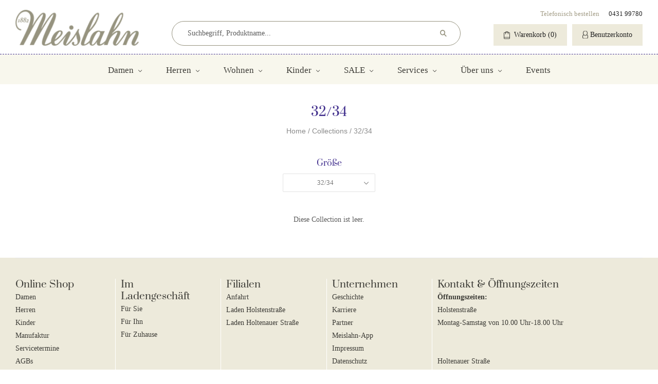

--- FILE ---
content_type: text/css
request_url: https://meislahn.de/cdn/shop/t/4/assets/meislahn.scss.css?v=54672618131454537241715868826
body_size: 2771
content:
.bg-lighter{background:#f8f7ed80}body{font-family:Lato}.meta,.product-list-item-unavailable:after,.product-list-item-on-sale:after,.product-list-item-vendor,.customer-logout-link,.order-vendor,.post-author-name:before,.post-comment-date,.cart-item .price:before,.cart-item .quantity:before,.cart-item .total:before,.cart-brand,.product-vendor,.navigation.full-width .cart-count,.search-result-vendor,.search-result-date{font-family:Lato}h1,h2,h3,h4,h5,h6,.page-title,.section-title,th,.masonry-feature-title,.mega-nav-list-title,.product-list-item-inventory,.quick-shop-modal-trigger,.slide-title,.product-title{color:#43318e;font-family:Prata;font-weight:400}.section-title{font-size:36px;color:#96937f;margin-bottom:0}.section-subtitle{font-size:18px;color:#5c5c5c;margin-top:0;font-weight:400}.section-title{margin-bottom:0!important}.main-header{border-bottom:1px dashed #43318e}.topbar-wrapper{background-color:#3d3c37;height:35px;color:#fff;font-size:13px;text-align:center}.topbar-wrapper .topbar-left-wrapper{float:left;width:33.33%}.topbar-wrapper .topbar-left-wrapper .topbar-left{margin-top:5px}.topbar-wrapper .topbar-left-wrapper .topbar-left .icon-topbar-left{background:url(//meislahn.de/cdn/shop/t/4/assets/icon_post.png?v=107529514180335096391447775228) no-repeat;padding-bottom:5px;padding-left:45px}.topbar-wrapper .topbar-middle-wrapper{float:left;width:33.33%}.topbar-wrapper .topbar-middle-wrapper .topbar-middle{margin-top:5px}.topbar-wrapper .topbar-middle-wrapper .topbar-middle .icon-topbar-middle{background:url(//meislahn.de/cdn/shop/t/4/assets/icon_arrow.png?v=166040405657876858031447775236) no-repeat;padding-left:45px}.topbar-wrapper .topbar-right-wrapper{float:right;width:33.33%}.topbar-wrapper .topbar-right-wrapper .topbar-right{margin-top:5px}.topbar-wrapper .topbar-right-wrapper .topbar-right .icon-topbar-right{background:url(//meislahn.de/cdn/shop/t/4/assets/icon_shop.png?v=66934129875368838871447775253) no-repeat;padding-left:65px}.header-tools-wrapper{background-color:#fff;font-family:Lato}.header-tools-wrapper .header-tools{margin-left:auto;margin-right:auto;max-width:1640px;display:flex;justify-content:space-between;align-items:flex-end;padding-top:1rem;padding-bottom:1rem}.header-tools-wrapper .header-tools .brand a{display:block}.header-tools-wrapper .header-tools .aligned-left{flex:1 1 auto;padding:0;padding-left:4rem;padding-right:4rem}.header-tools-wrapper .header-tools .aligned-left .search-form{position:relative;right:0}.header-tools-wrapper .header-tools .aligned-left .search-form input[type=submit]{height:100%;background:transparent;margin:0;padding:0 12px;color:#3d3c37;outline:0;font-size:16px;line-height:1}.header-tools-wrapper .header-tools .aligned-left .search-form-meislahn{position:relative}.header-tools-wrapper .header-tools .aligned-left input.search-input{display:block;margin:0;width:100%;border:1px solid #96937F;border-radius:45px;font-size:14px;font-family:Lato;padding:15px 30px;max-width:100%;color:#5c5c5c;max-height:48px}.header-tools-wrapper .header-tools .aligned-left input.search-input::placeholder{color:#5c5c5c}.header-tools-wrapper .header-tools .aligned-left input[type=submit]{font-family:chiko-icons;background:none;color:#96937f;position:absolute;top:0;right:0;padding:0;height:48px;width:68px;margin:0}.header-tools-wrapper .header-tools .aligned-right-wrapper .aligned-right-phone-wrapper{padding:0 0 10px}.header-tools-wrapper .header-tools .aligned-right-wrapper .aligned-right-phone-wrapper .aligned-right-phone{color:#969381;font-size:13px}.header-tools-wrapper .header-tools .aligned-right-wrapper .aligned-right-phone-wrapper .aligned-right-phone span{color:#a39d87;margin-right:15px}.header-tools-wrapper .header-tools .aligned-right-wrapper .aligned-right-button-wrapper .mini-cart-wrapper{background-color:#edeadb;color:#3d3c37}.header-tools-wrapper .header-tools .aligned-right-wrapper .aligned-right-button-wrapper .mini-cart-wrapper a.cart-count{background:url(//meislahn.de/cdn/shop/t/4/assets/icon_cart.png?v=57447244218173722461447780131) no-repeat;background-position:left;padding-left:20px}.header-tools-wrapper .header-tools .aligned-right-wrapper .aligned-right-button-wrapper .mini-cart-wrapper .mini-cart .mini-cart-item{font-family:Lato}.header-tools-wrapper .header-tools .aligned-right-wrapper .aligned-right-button-wrapper .mini-cart-wrapper .mini-cart .mini-cart-footer .button{width:auto}.header-tools-wrapper .header-tools .aligned-right-wrapper .aligned-right-button-wrapper .customer-links{background-color:#edeadb;color:#3d3c37;margin-left:10px;margin-right:0;padding:10px 20px}.header-tools-wrapper .header-tools .aligned-right-wrapper .aligned-right-button-wrapper .customer-links a#customer_login_link{background:url(//meislahn.de/cdn/shop/t/4/assets/icon_person.png?v=168776412712925809581447775262) no-repeat;background-position:left;padding-left:15px}.header-tools-wrapper .header-tools:before{content:none;display:inline}.branding{height:120px;padding-top:25px}.main-footer{background-color:#edeadb;margin-bottom:0;line-height:1.825;max-width:none}.main-footer .footer-section{margin-left:auto;margin-right:auto;max-width:1640px}.main-footer .footer-section a{color:#3d3c37}.main-footer .footer-section .section-title{font-size:19px;color:#3d3c37}.main-footer .footer-section .footer-blurb{padding-right:0}.main-footer .footer-section .footer-blurb .rte{white-space:pre-line;color:#3d3c37}.main-footer .footer-section .footer-linklist{height:180px;border-right:1px solid white;margin-right:10px}.main-footer .footer-section .logo_gute_adressen_kiel{float:right;position:relative;top:-20px}.main-footer .footer-section .copyright-wrapper{color:#3d3c37}.template-page .page-content.contact{max-width:960px}.template-page .page-content.contact>*:not(.highlight){max-width:960px;padding:0}.template-page .page-content{max-width:1640px}.template-page .page-content>*:not(.highlight){margin-left:auto;margin-right:auto;max-width:1640px;padding:0}.template-page .page-content .page-content-content .row{clear:both}.template-page .page-content .page-content-content .row>h2{margin-top:0}.template-page .page-content .page-content-content .row h2{margin-top:15px}.template-page .page-content .page-content-content .row .content{float:left;width:50%}.template-page .page-content .page-content-content .row .content>p{margin-top:0}.template-page .page-content .page-content-content .row img.right-side{float:right;width:49%;padding-left:10px}.template-page .page-content .page-content-content .row .img-centered-two{text-align:center}.template-page .page-content .page-content-content .row .img-centered-two img{max-width:49%}.template-page .page-content .page-content-content .row .img-centered-two img:not(:first-child){margin-left:20px}.template-page .page-content .page-sidebar .rows{padding-left:20px}.template-page .page-content .page-sidebar .rows h3{margin-bottom:15px}.template-page .page-content ul,.template-page .page-content ol,.template-page .page-content dl{padding-left:20px!important}.main-content{max-width:100%}.main-content .container{max-width:1640px;padding-left:30px;padding-right:30px;margin-left:auto;margin-right:auto}.main-content>section{margin-top:5rem;margin-bottom:5rem}.main-content .page-content{padding:0 30px}.main-content .page-content td,.main-content .page-content tr,.main-content .page-content table{border:none}.main-content .page-content-item{margin-top:30px}.main-content .page-content-item .sidebar,.main-content .page-content-item .page-content-content{float:left;width:70%}.main-content .page-content-item .sidebar h1,.main-content .page-content-item .sidebar h2,.main-content .page-content-item .sidebar h3,.main-content .page-content-item .sidebar h4,.main-content .page-content-item .sidebar h5,.main-content .page-content-item .sidebar h6,.main-content .page-content-item .page-content-content h1,.main-content .page-content-item .page-content-content h2,.main-content .page-content-item .page-content-content h3,.main-content .page-content-item .page-content-content h4,.main-content .page-content-item .page-content-content h5,.main-content .page-content-item .page-content-content h6{margin-top:0}.main-content .page-content-item .page-sidebar{float:right;width:30%;margin-top:0}.main-content .page-content-item .page-sidebar .row{margin-bottom:15px}.main-content .page-content-item .page-sidebar img{float:right}.main-content .page-content-item .page-sidebar .service-sidebar-rows img{float:left;margin-bottom:5px}.main-content .page-content-item .page-sidebar .impressum-sidebar-rows{margin-left:15px}.product-wrap .product-details{margin-top:0}.product-wrap .product-details .product-price{margin:0 0 5px}.product-wrap .product-details form .schriftzeichen-wrapper label{margin-top:0;margin-bottom:0;display:block;font-weight:700}.product-wrap .product-details form .schriftzeichen-wrapper input{max-width:100%}.product-wrap .product-details form .meislahn-card-wrapper{border-top:1px solid #edeadb;margin-top:30px}.product-wrap .product-details form .meislahn-card-wrapper label{margin-top:22px}.product-wrap .product-details form .meislahn-card-wrapper label span{display:inline-block;margin-top:15px}.product-wrap .product-details form .meislahn-card-wrapper .description{font-size:12px}.product-wrap .shipping_info_page{font-size:12px;margin-top:15px}.product-wrap .present-service-wrapper{border-top:1px solid #edeadb;padding-top:20px;margin-top:30px;position:relative;overflow:hidden;display:block;width:100%}.product-wrap .present-service-wrapper .present-service-option{width:100%}.product-wrap .present-service-wrapper .present-service-option label:nth-child(1){background:url(//meislahn.de/cdn/shop/t/4/assets/icon-present-service.png?v=10257983630818544871447844322) no-repeat;width:250px;height:30px;padding-left:40px;padding-top:10px;margin:0}.product-wrap .present-service-wrapper .present-service-option .present-service-checkbox{padding-top:8px}.product-wrap .present-service-wrapper .present-service-text-wrapper{width:100%;margin-top:22px;display:none}.product-wrap .present-service-wrapper .present-service-text-wrapper label:nth-child(1){margin:0}.product-wrap .present-service-wrapper .present-service-text-wrapper input{width:100%;max-width:none}.product-wrap .add-to-cart{float:left;margin-bottom:30px;width:100%}.related-product-wrapper h2.section-title,.related-products-wrapper h2.section-title{font-family:Lato;margin-left:30px}.slide-title{text-shadow:0 0 15px white;font-family:Prata;color:#969381}.slide-subtitle{color:#c77853;font-family:Prata}.navigation.full-width .has-dropdown{position:inherit}.mega-nav{max-width:100%}.sticky-header .navigation.full-width a{font-size:14px}.sticky-header .topbar-wrapper{position:fixed;top:0;width:100%;z-index:1000}.navigation.full-width,.navigation{background:#f8f7ed}.navigation.full-width a,.navigation a{font-family:Lato;color:#3d3c37}.navigation.full-width .has-dropdown>ul,.navigation .has-dropdown>ul{width:100%;top:58px;left:0}.navigation.full-width .has-dropdown>ul li,.navigation .has-dropdown>ul li{max-width:1600px;margin:0 auto}.navigation.full-width .has-dropdown>ul a,.navigation .has-dropdown>ul a{font-family:Lato;line-height:200%;font-size:18px}.navigation.full-width .has-dropdown>ul a:hover,.navigation .has-dropdown>ul a:hover{color:#43318e}.navigation.full-width .mega-nav,.navigation .mega-nav{top:58px}.navigation.full-width .mega-nav .mega-nav-list li a,.navigation .mega-nav .mega-nav-list li a{font-family:Lato;line-height:175%}.sticky-header .navigation.full-width .has-dropdown>ul,.sticky-header .navigation .has-dropdown>ul,.sticky-header .navigation.full-width .mega-nav,.sticky-header .navigation .mega-nav{top:53px}.mega-nav-list-wrapper{max-width:1600px;margin:0 auto;display:flex}.navigation.full-width .mega-nav-list a{font-size:18px}.button,.submit,button,input[type=submit],input[type=button]{background:#43318e none repeat scroll 0 0;border:medium none;border-radius:0;color:#fff;cursor:pointer;display:inline-block;font-family:Lato;font-size:14px;font-weight:400;text-transform:uppercase;line-height:normal;padding:15px 20px;text-align:center;height:48px;transition:all .2s cubic-bezier(.25,.46,.45,.94) 0s}input[type=submit]:hover,input[type=button]:hover{background:#43318e none repeat scroll 0 0}.button.secondary,.submit.secondary,button.secondary,input.secondary[type=submit],input.secondary[type=button]{background:#96937f none repeat scroll 0 0;color:#fff}.button.secondary:hover,.submit.secondary:hover,button.secondary:hover,input.secondary[type=submit]:hover,input.secondary[type=button]:hover{background:#43318e none repeat scroll 0 0;color:#fff}a{color:#43318e;text-decoration:none}a:hover{color:#43318e}input:focus,textarea:focus{outline:1px solid #43318e}.template-page .contact-form{max-width:600px}.template-page .contact-form textarea,.template-page .contact-form input{width:100%;max-width:100%}.template-page .contact-form #accepts_consent{width:auto}.template-page .contact-form .instructions{font-size:85%}.collection{font-size:13px}.collection .collection-products{display:table;text-align:center;width:100%}.mini-cart-footer .button{width:auto}.collection-filter-wrapper{display:block;margin:0 auto}.collection-filter-wrapper #sortme{max-width:1640px;position:relative;text-align:center}.collection-filter-wrapper #sortme li{display:inline-block;width:180px}.collection-filter-wrapper #sortme li h4{margin-bottom:10px}.collection-filter-wrapper #sortme li .select-wrapper{padding:6px 25px 6px 10px}.sl-ac-item.tt-cursor{background-color:#2c7689!important}.sl-ac-item.tt-cursor .ls-product-section{color:#fff}.ls-footer{background-color:#43318e!important}.ls-footer .ls-poweredby{color:#fff}.featured-products{margin:5rem 0}.new-products-list{display:flex;flex-wrap:wrap}.product-list-item{padding:0 5px}.product-list-item-wrapper figure{border:1px solid rgba(150,147,127,.2);min-height:600px;display:flex;align-items:center;position:relative;overflow:hidden}.product-list-item-wrapper figure img{padding:1.5rem;max-width:100%;height:auto}.product-list-item-vendor a{font-weight:300;text-transform:uppercase;font-size:16px;color:#8a8a8a}.product-list-item-title a{font-size:20px;font-weight:400}.product-list-item-details p{font-size:18px}.product-list-item-on-sale:after{content:"";background:url(//meislahn.de/cdn/shop/t/4/assets/reduziert_icon.png?v=54392941685411979521471518456) no-repeat;height:60px;top:-20px;display:block}.product-list-item-unavailable:after{content:"";background:url(//meislahn.de/cdn/shop/t/4/assets/ausverkauft_icon.png?v=9802263341939433311471518538) no-repeat;height:60px;top:-20px;display:block}.product-list-item-unavailable,.product-list-item-on-sale{background:none;weight:60px;padding:0}.newsletter-wrapper{padding-top:5rem;padding-bottom:5rem}.ls-search-top{display:none!important}@media screen and (max-width: 1024px){.hide-mobile{display:none}.navigation-toggle .navigation-toggle-icon{margin:0;padding:0;top:0}.navigation-toggle{background:#edeadb;display:flex;align-items:center;justify-content:center;line-height:1;margin:0;padding:0;width:40px;height:40px}.header-tools-wrapper .header-tools{align-items:center}.header-tools-wrapper .header-tools .brand{flex:1;justify-content:center;display:flex}.header-tools-wrapper .header-tools .brand .logo{padding:0 15px}.header-tools-wrapper .header-tools .aligned-right-wrapper{display:flex;justify-content:flex-end}.navigation.mobile .search-form input[type=submit]:hover{background:none}.navigation.mobile ul{padding:0}}@media screen and (max-width: 768px){.product-list-item-wrapper figure{min-height:inherit}}.mailchimp-wrapper{max-width:800px;margin:0 auto;text-align:center}.mailchimp-wrapper input[type=email]{border:1px solid #707070;padding:20px;max-width:100%;width:100%}.mailchimp-wrapper input[type=submit]{padding:20px;max-width:100%;width:100%;height:auto;font-size:20px;font-family:Lato,sans-serif}.mailchimp-wrapper input[type=submit]:hover{background:#312468}.meislahn-services{border-top:1px solid #96937F;padding-top:2.5rem}.meislahn-services .services{display:flex;justify-content:space-between;margin-top:4rem;flex-wrap:wrap}.meislahn-services .service-label{font-size:18px;color:#96937f}.button-wrapper{margin-top:5rem}.btn{display:inline-block;justify-content:center;font-family:Prata,serif;font-size:18px;padding:10px 40px;border:2px solid transparent}.btn-secondary{background:#96937f;color:#fff!important;border-color:#96937f}.btn-secondary:hover{background:none;color:#96937f!important}.featured-collections-list{display:flex;flex-wrap:wrap;margin:0 -.5rem}.featured-collection{max-width:calc((100% / 3) - 1rem);width:100%;display:block;padding:0;margin:0 .5rem 1rem}.featured-collection-image{min-height:335px}.featured-collection-image img{margin:0!important;width:100%;height:100%;object-fit:cover}.featured-collection-overlay-wrapper{display:flex;align-items:flex-end;justify-content:center}.featured-collection-overlay{position:relative;transform:inherit;top:inherit;left:inherit;margin-bottom:2rem}@media screen and (max-width: 800px){.featured-collection{max-width:calc(50% - 1rem)}}@media screen and (max-width: 480px){.featured-collection{max-width:100%;margin:0 0 .5rem}}.about-wrapper{text-align:left;border-top:1px solid #96937F;padding-top:2.5rem}.about-wrapper .about-inner{display:flex;flex-wrap:wrap;margin:0 -2rem}.about-wrapper .about-inner>div{width:50%;padding:0 2rem}.about-wrapper h2,.about-wrapper h3,.about-wrapper h4,.about-wrapper h5,.about-wrapper h6{color:#96937f}@media screen and (max-width: 800px){.about-wrapper .about-inner>div{width:100%}}.main-product-wrap{display:block;padding-top:4rem}.product-details-wrapper{width:450px;margin-left:50px;border:1px solid #edeadb;padding:1.5rem;box-shadow:0 4px 24px #0000001a}.product-details-image{max-width:calc(50% - 500px)}.product-images{width:calc(100% - 500px)}.product-description-wrapper{float:none;width:100%;position:relative;overflow:hidden}.main-product-wrap .add-to-cart input{display:block;width:100%}.product-details-wrapper .selector-wrapper label{display:block;font-weight:700}.product-details-wrapper .select-wrapper{max-width:100%}.present-service-checkbox input[type=checkbox]:checked+.present-service-text-wrapper{display:block}@media screen and (max-width: 1024px){.template-product .main-content{position:relative;overflow:hidden}.product-details-wrapper{width:auto;margin:4rem 1rem 0}.product-images{width:100%}.product-details-image{width:auto}.product-description-wrapper{margin:0 1rem}}#banner-wrapper .toggle{height:auto!important}
/*# sourceMappingURL=/cdn/shop/t/4/assets/meislahn.scss.css.map?v=54672618131454537241715868826 */
